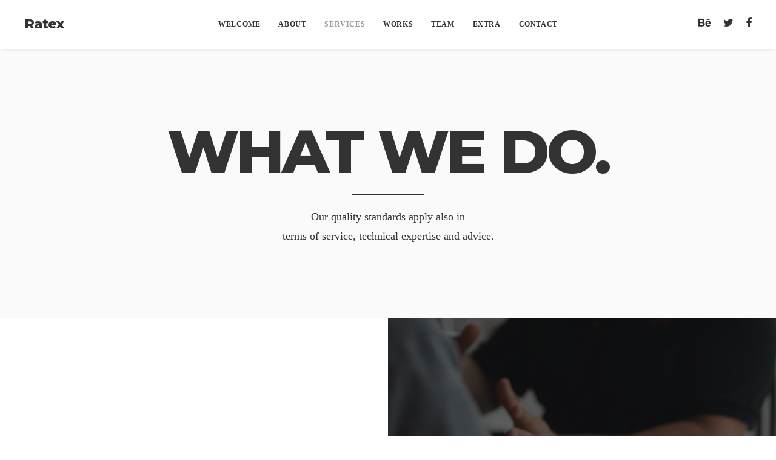

--- FILE ---
content_type: application/javascript
request_url: https://ratex.nl/wp-content/themes/brooklyn/js/ut-distortion.min.js
body_size: 2642
content:
!function(e){"use strict";function t(e,t,i){var o;return o=function(e,t){var i,o;for(t>e&&(i=e,e=t,t=i);0!==t;)o=e%t,e=t,t=o;return e}(e,t),"w"===i?e/o:t/o}window.hoverEffect=function(i){var o=i.parent||console.warn("no parent"),a=i.displacementImage||console.warn("displacement image missing"),n=i.image1||console.warn("first image missing"),r=i.image2||console.warn("second image missing"),s=i.intensity||1,c=i.speedIn||1.6,d=i.speedOut||1.2,p=i.easing||Expo.easeOut,u=void 0===i.hover||i.hover,f=new THREE.Scene,m=new THREE.OrthographicCamera(o.offsetWidth/-2,o.offsetWidth/2,o.offsetHeight/2,o.offsetHeight/-2,1,1e3);m.position.z=1;var l=new THREE.WebGLRenderer({antialias:!0,alpha:!0}),v=t(i.image1_w,i.image1_h,"w"),g=t(i.image1_w,i.image1_h,"h"),w=o.offsetWidth,h=o.offsetWidth/v*g;o.offsetHeight>=h&&(h=o.offsetHeight,w=o.offsetHeight/g*v),l.setPixelRatio=1,l.setClearColor(16777215,0),h>=e(window).height()?l.setSize(w,h,!1):l.setSize(w,h),o.appendChild(l.domElement);var x=function(e){l.setTexture2D(e,0)},b=new THREE.TextureLoader;b.crossOrigin="";var y=b.load(n,function(e){x(e)}),k=b.load(r,function(e){x(e)}),E=b.load(a);E.wrapS=E.wrapT=THREE.RepeatWrapping,y.anisotropy=l.getMaxAnisotropy(),k.anisotropy=l.getMaxAnisotropy();var T=new THREE.ShaderMaterial({uniforms:{effectFactor:{type:"f",value:s},dispFactor:{type:"f",value:0},texture:{type:"t",value:y},texture2:{type:"t",value:k},disp:{type:"t",value:E}},vertexShader:"varying vec2 vUv;void main() {vUv = uv;gl_Position = projectionMatrix * modelViewMatrix * vec4( position, 1.0 );}",fragmentShader:"varying vec2 vUv;uniform sampler2D texture;uniform sampler2D texture2;uniform sampler2D disp;uniform float dispFactor;uniform float effectFactor;void main() {vec2 uv = vUv;vec4 disp = texture2D(disp, uv);vec2 distortedPosition = vec2(uv.x + dispFactor * (disp.r*effectFactor), uv.y);vec2 distortedPosition2 = vec2(uv.x - (1.0 - dispFactor) * (disp.r*effectFactor), uv.y);vec4 _texture = texture2D(texture, distortedPosition);vec4 _texture2 = texture2D(texture2, distortedPosition2);vec4 finalTexture = mix(_texture, _texture2, dispFactor);gl_FragColor = finalTexture;}",transparent:!0,opacity:1}),F=new THREE.PlaneBufferGeometry(o.offsetWidth,o.offsetHeight,1),H=new THREE.Mesh(F,T);f.add(H);u&&function(){var t=e(o).closest(".ut-background-with-distortion-effect")[0];e(o).closest(".ut-background-with-distortion-effect").hasClass("ut-early-distortion-effect")&&(t=e(o).closest(".vc_row")[0]),function(){var e=!1;return function(t){(/(android|bb\d+|meego).+mobile|avantgo|bada\/|blackberry|blazer|compal|elaine|fennec|hiptop|iemobile|ip(hone|od)|iris|kindle|lge |maemo|midp|mmp|mobile.+firefox|netfront|opera m(ob|in)i|palm( os)?|phone|p(ixi|re)\/|plucker|pocket|psp|series(4|6)0|symbian|treo|up\.(browser|link)|vodafone|wap|windows ce|xda|xiino|android|ipad|playbook|silk/i.test(t)||/1207|6310|6590|3gso|4thp|50[1-6]i|770s|802s|a wa|abac|ac(er|oo|s\-)|ai(ko|rn)|al(av|ca|co)|amoi|an(ex|ny|yw)|aptu|ar(ch|go)|as(te|us)|attw|au(di|\-m|r |s )|avan|be(ck|ll|nq)|bi(lb|rd)|bl(ac|az)|br(e|v)w|bumb|bw\-(n|u)|c55\/|capi|ccwa|cdm\-|cell|chtm|cldc|cmd\-|co(mp|nd)|craw|da(it|ll|ng)|dbte|dc\-s|devi|dica|dmob|do(c|p)o|ds(12|\-d)|el(49|ai)|em(l2|ul)|er(ic|k0)|esl8|ez([4-7]0|os|wa|ze)|fetc|fly(\-|_)|g1 u|g560|gene|gf\-5|g\-mo|go(\.w|od)|gr(ad|un)|haie|hcit|hd\-(m|p|t)|hei\-|hi(pt|ta)|hp( i|ip)|hs\-c|ht(c(\-| |_|a|g|p|s|t)|tp)|hu(aw|tc)|i\-(20|go|ma)|i230|iac( |\-|\/)|ibro|idea|ig01|ikom|im1k|inno|ipaq|iris|ja(t|v)a|jbro|jemu|jigs|kddi|keji|kgt( |\/)|klon|kpt |kwc\-|kyo(c|k)|le(no|xi)|lg( g|\/(k|l|u)|50|54|\-[a-w])|libw|lynx|m1\-w|m3ga|m50\/|ma(te|ui|xo)|mc(01|21|ca)|m\-cr|me(rc|ri)|mi(o8|oa|ts)|mmef|mo(01|02|bi|de|do|t(\-| |o|v)|zz)|mt(50|p1|v )|mwbp|mywa|n10[0-2]|n20[2-3]|n30(0|2)|n50(0|2|5)|n7(0(0|1)|10)|ne((c|m)\-|on|tf|wf|wg|wt)|nok(6|i)|nzph|o2im|op(ti|wv)|oran|owg1|p800|pan(a|d|t)|pdxg|pg(13|\-([1-8]|c))|phil|pire|pl(ay|uc)|pn\-2|po(ck|rt|se)|prox|psio|pt\-g|qa\-a|qc(07|12|21|32|60|\-[2-7]|i\-)|qtek|r380|r600|raks|rim9|ro(ve|zo)|s55\/|sa(ge|ma|mm|ms|ny|va)|sc(01|h\-|oo|p\-)|sdk\/|se(c(\-|0|1)|47|mc|nd|ri)|sgh\-|shar|sie(\-|m)|sk\-0|sl(45|id)|sm(al|ar|b3|it|t5)|so(ft|ny)|sp(01|h\-|v\-|v )|sy(01|mb)|t2(18|50)|t6(00|10|18)|ta(gt|lk)|tcl\-|tdg\-|tel(i|m)|tim\-|t\-mo|to(pl|sh)|ts(70|m\-|m3|m5)|tx\-9|up(\.b|g1|si)|utst|v400|v750|veri|vi(rg|te)|vk(40|5[0-3]|\-v)|vm40|voda|vulc|vx(52|53|60|61|70|80|81|83|85|98)|w3c(\-| )|webc|whit|wi(g |nc|nw)|wmlb|wonu|x700|yas\-|your|zeto|zte\-/i.test(t.substr(0,4)))&&(e=!0)}(navigator.userAgent||navigator.vendor||window.opera),e}()?(e(t).on("swipeleft swiperight",function(e){e.preventDefault(),TweenMax.to(T.uniforms.dispFactor,c,{value:1,ease:p})}),e(t).on("swipeend",function(e){e.preventDefault(),TweenMax.to(T.uniforms.dispFactor,d,{value:0,ease:p})})):(t.addEventListener("mouseenter",function(e){e.preventDefault(),TweenMax.to(T.uniforms.dispFactor,c,{value:1,ease:p})}),t.addEventListener("mouseleave",function(e){e.preventDefault(),TweenMax.to(T.uniforms.dispFactor,d,{value:0,ease:p})})),window.addEventListener("resize",function(){var i=t.offsetWidth,o=t.offsetWidth/v*g;t.offsetHeight>=o&&(o=t.offsetHeight,i=t.offsetHeight/g*v),o>=e(window).height()?l.setSize(i,o,!1):l.setSize(i,o)})}(),this.next=function(){TweenMax.to(T.uniforms.dispFactor,c,{value:1,ease:p})},this.previous=function(){TweenMax.to(T.uniforms.dispFactor,d,{value:0,ease:p})};var z=function(){requestAnimationFrame(z),l.render(f,m)};z()}}(jQuery);

--- FILE ---
content_type: application/javascript
request_url: https://ratex.nl/wp-content/plugins/ut-shortcodes/js/plugins/countup/countup.min.js
body_size: 2923
content:
(function (root, factory) {

    "use strict";

    if (typeof define === 'function' && define.amd) {

        define(factory);

    } else if (typeof exports === 'object') {

        module.exports = factory(require, exports, module);

    } else {

        root.CountUp = factory();

    }

}( this, function (require, exports, module ) {

    "use strict";

    /**
     * countUp.js
     * by @inorganik
     * https://github.com/inorganik/countUp.js
     */

    var CountUp = function( target, startVal, endVal, decimals, duration, options ) {

        var self = this;

        self.version = function () {
            return '1.9.3';
        };

        // default options
        self.options = {
            useEasing: true, // toggle easing
            useGrouping: true, // 1,000,000 vs 1000000
            separator: ',', // character to use as a separator
            decimal: '.', // character to use as a decimal
            decimalPlaces: 0,
            easingFn: easeOutExpo, // optional custom easing function, default is Robert Penner's easeOutExpo
            formattingFn: formatNumber, // optional custom formatting function, default is formatNumber above
            prefix: '', // optional text before the result
            suffix: '', // optional text after the result
            numerals: [] // optionally pass an array of custom numerals for 0-9
        };

        // extend default options with passed options object
        if (options && typeof options === 'object') {
            for (var key in self.options) {
                if (options.hasOwnProperty(key) && options[key] !== null) {
                    self.options[key] = options[key];
                }
            }
        }

        if (self.options.separator === '') {
            self.options.useGrouping = false;
        } else {
            // ensure the separator is a string (formatNumber assumes this)
            self.options.separator = '' + self.options.separator;
        }

        // make sure requestAnimationFrame and cancelAnimationFrame are defined
        // polyfill for browsers without native support
        // by Opera engineer Erik Möller
        var lastTime = 0;
        var vendors = ['webkit', 'moz', 'ms', 'o'];
        for (var x = 0; x < vendors.length && !window.requestAnimationFrame; ++x) {
            window.requestAnimationFrame = window[vendors[x] + 'RequestAnimationFrame'];
            window.cancelAnimationFrame = window[vendors[x] + 'CancelAnimationFrame'] || window[vendors[x] + 'CancelRequestAnimationFrame'];
        }
        if (!window.requestAnimationFrame) {
            window.requestAnimationFrame = function (callback) {
                var currTime = new Date().getTime();
                var timeToCall = Math.max(0, 16 - (currTime - lastTime));
                var id = window.setTimeout(function () {
                    callback(currTime + timeToCall);
                }, timeToCall);
                lastTime = currTime + timeToCall;
                return id;
            };
        }
        if (!window.cancelAnimationFrame) {
            window.cancelAnimationFrame = function (id) {
                clearTimeout(id);
            };
        }

        function formatNumber(num) {
            var neg = (num < 0),
                x, x1, x2, x3, i, len;

            num = Math.abs(num).toFixed(self.options.decimalPlaces);
            num += '';
            x = num.split('.');
            x1 = x[0];
            x2 = x.length > 1 ? self.options.decimal + x[1] : '';
            if (self.options.useGrouping) {
                x3 = '';
                for (i = 0, len = x1.length; i < len; ++i) {
                    if (i !== 0 && ((i % 3) === 0)) {
                        x3 = self.options.separator + x3;
                    }
                    x3 = x1[len - i - 1] + x3;
                }
                x1 = x3;
            }
            // optional numeral substitution
            if (self.options.numerals.length) {
                x1 = x1.replace(/[0-9]/g, function (w) {
                    return self.options.numerals[+w];
                });
                x2 = x2.replace(/[0-9]/g, function (w) {
                    return self.options.numerals[+w];
                });
            }

            return( neg ? '-' : '' ) + self.options.prefix + x1 + x2 + self.options.suffix;


        }

        // Robert Penner's easeOutExpo
        function easeOutExpo(t, b, c, d) {
            return c * (-Math.pow(2, -10 * t / d) + 1) * 1024 / 1023 + b;
        }

        function ensureNumber(n) {
            return (typeof n === 'number' && !isNaN(n));
        }

        self.initialize = function () {

            if (self.initialized) {
                return true;
            }

            self.error = '';
            self.d     = (typeof target === 'string') ? document.getElementById(target) : target;

            if (!self.d) {
                self.error = '[CountUp] target is null or undefined';
                return false;
            }

            self.startVal = Number(startVal);
            self.endVal = Number(endVal);

            // error checks
            if (ensureNumber(self.startVal) && ensureNumber(self.endVal)) {
                self.decimals = Math.max(0, decimals || 0);
                self.dec = Math.pow(10, self.decimals);
                self.duration = Number(duration) * 1000 || 2000;
                self.countDown = (self.startVal > self.endVal);
                self.frameVal = self.startVal;
                self.initialized = true;
                return true;
            } else {
                self.error = '[CountUp] startVal (' + startVal + ') or endVal (' + endVal + ') is not a number';
                return false;
            }
        };

        // Print value to target
        self.printValue = function (value) {

            var result = self.options.formattingFn(value);

            if (self.d.tagName === 'INPUT') {

                this.d.value = result;

            } else if( self.d.tagName === 'text' || self.d.tagName === 'tspan' ) {

                this.d.textContent = result;

            } else {

                this.d.innerHTML = result;

            }

        };

        self.count = function (timestamp) {

            if (!self.startTime) {
                self.startTime = timestamp;
            }

            self.timestamp = timestamp;
            var progress = timestamp - self.startTime;
            self.remaining = self.duration - progress;

            // to ease or not to ease
            if (self.options.useEasing) {
                if (self.countDown) {
                    self.frameVal = self.startVal - self.options.easingFn(progress, 0, self.startVal - self.endVal, self.duration);
                } else {
                    self.frameVal = self.options.easingFn(progress, self.startVal, self.endVal - self.startVal, self.duration);
                }
            } else {
                if (self.countDown) {
                    self.frameVal = self.startVal - ((self.startVal - self.endVal) * (progress / self.duration));
                } else {
                    self.frameVal = self.startVal + (self.endVal - self.startVal) * (progress / self.duration);
                }
            }

            // don't go past endVal since progress can exceed duration in the last frame
            if (self.countDown) {

                self.frameVal = (self.frameVal < self.endVal) ? self.endVal : self.frameVal;

            } else {

                self.frameVal = (self.frameVal > self.endVal) ? self.endVal : self.frameVal;

            }

            // decimal
            // self.frameVal = Math.round(self.frameVal * self.dec) / self.dec;
            self.frameVal = Number(self.frameVal.toFixed(self.options.decimalPlaces));

            // format and print value
            self.printValue(self.frameVal);

            // whether to continue
            if (progress < self.duration) {

                self.rAF = requestAnimationFrame(self.count);

            } else {

                if (self.callback) {

                    self.callback();

                }

            }
        };
        // start your animation
        self.start = function (callback) {

            if (!self.initialize()) {
                return;
            }

            self.callback = callback;
            self.rAF = requestAnimationFrame(self.count);
        };
        // toggles pause/resume animation
        self.pauseResume = function () {
            if (!self.paused) {
                self.paused = true;
                cancelAnimationFrame(self.rAF);
            } else {
                self.paused = false;
                delete self.startTime;
                self.duration = self.remaining;
                self.startVal = self.frameVal;
                requestAnimationFrame(self.count);
            }
        };
        // reset to startVal so animation can be run again
        self.reset = function () {
            self.paused = false;
            delete self.startTime;
            self.initialized = false;
            if (self.initialize()) {
                cancelAnimationFrame(self.rAF);
                self.printValue(self.startVal);
            }
        };
        // pass a new endVal and start animation
        self.update = function (newEndVal) {

            if (!self.initialize()) {
                return;
            }

            newEndVal = Number(newEndVal);
            if (!ensureNumber(newEndVal)) {
                self.error = '[CountUp] update() - new endVal is not a number: ' + newEndVal;
                return;
            }

            self.error = '';
            if (newEndVal === self.frameVal) {
                return;
            }

            cancelAnimationFrame(self.rAF);
            self.paused = false;
            delete self.startTime;
            self.startVal = self.frameVal;
            self.endVal = newEndVal;
            self.countDown = (self.startVal > self.endVal);
            self.rAF = requestAnimationFrame(self.count);
        };

        // format startVal on initialization
        if (self.initialize()) {

            self.printValue(self.startVal);

        }

    };

    return CountUp;

}));